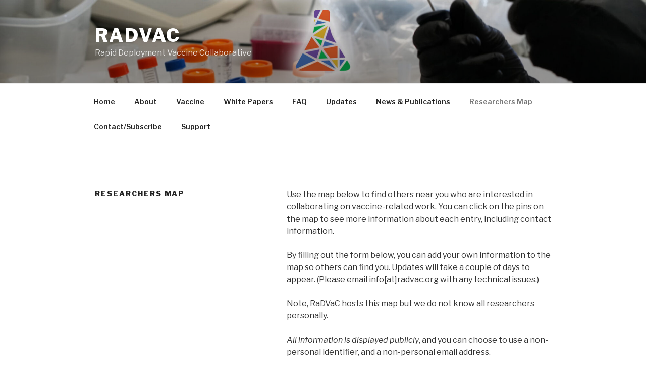

--- FILE ---
content_type: text/html; charset=utf-8
request_url: https://www.google.com/maps/d/embed?mid=1s5PSVi56YS2sGOSri5G8jEdDFeH0kHEs
body_size: 15294
content:
<!DOCTYPE html><html itemscope itemtype="http://schema.org/WebSite"><head><script nonce="1vHa_AU1JxD3-T0reSyaBg">window['ppConfig'] = {productName: '06194a8f37177242d55a18e38c5a91c6', deleteIsEnforced:  false , sealIsEnforced:  false , heartbeatRate:  0.5 , periodicReportingRateMillis:  60000.0 , disableAllReporting:  false };(function(){'use strict';function k(a){var b=0;return function(){return b<a.length?{done:!1,value:a[b++]}:{done:!0}}}function l(a){var b=typeof Symbol!="undefined"&&Symbol.iterator&&a[Symbol.iterator];if(b)return b.call(a);if(typeof a.length=="number")return{next:k(a)};throw Error(String(a)+" is not an iterable or ArrayLike");}var m=typeof Object.defineProperties=="function"?Object.defineProperty:function(a,b,c){if(a==Array.prototype||a==Object.prototype)return a;a[b]=c.value;return a};
function n(a){a=["object"==typeof globalThis&&globalThis,a,"object"==typeof window&&window,"object"==typeof self&&self,"object"==typeof global&&global];for(var b=0;b<a.length;++b){var c=a[b];if(c&&c.Math==Math)return c}throw Error("Cannot find global object");}var p=n(this);function q(a,b){if(b)a:{var c=p;a=a.split(".");for(var d=0;d<a.length-1;d++){var e=a[d];if(!(e in c))break a;c=c[e]}a=a[a.length-1];d=c[a];b=b(d);b!=d&&b!=null&&m(c,a,{configurable:!0,writable:!0,value:b})}}
q("Object.is",function(a){return a?a:function(b,c){return b===c?b!==0||1/b===1/c:b!==b&&c!==c}});q("Array.prototype.includes",function(a){return a?a:function(b,c){var d=this;d instanceof String&&(d=String(d));var e=d.length;c=c||0;for(c<0&&(c=Math.max(c+e,0));c<e;c++){var f=d[c];if(f===b||Object.is(f,b))return!0}return!1}});
q("String.prototype.includes",function(a){return a?a:function(b,c){if(this==null)throw new TypeError("The 'this' value for String.prototype.includes must not be null or undefined");if(b instanceof RegExp)throw new TypeError("First argument to String.prototype.includes must not be a regular expression");return this.indexOf(b,c||0)!==-1}});function r(a,b,c){a("https://csp.withgoogle.com/csp/proto/"+encodeURIComponent(b),JSON.stringify(c))}function t(){var a;if((a=window.ppConfig)==null?0:a.disableAllReporting)return function(){};var b,c,d,e;return(e=(b=window)==null?void 0:(c=b.navigator)==null?void 0:(d=c.sendBeacon)==null?void 0:d.bind(navigator))!=null?e:u}function u(a,b){var c=new XMLHttpRequest;c.open("POST",a);c.send(b)}
function v(){var a=(w=Object.prototype)==null?void 0:w.__lookupGetter__("__proto__"),b=x,c=y;return function(){var d=a.call(this),e,f,g,h;r(c,b,{type:"ACCESS_GET",origin:(f=window.location.origin)!=null?f:"unknown",report:{className:(g=d==null?void 0:(e=d.constructor)==null?void 0:e.name)!=null?g:"unknown",stackTrace:(h=Error().stack)!=null?h:"unknown"}});return d}}
function z(){var a=(A=Object.prototype)==null?void 0:A.__lookupSetter__("__proto__"),b=x,c=y;return function(d){d=a.call(this,d);var e,f,g,h;r(c,b,{type:"ACCESS_SET",origin:(f=window.location.origin)!=null?f:"unknown",report:{className:(g=d==null?void 0:(e=d.constructor)==null?void 0:e.name)!=null?g:"unknown",stackTrace:(h=Error().stack)!=null?h:"unknown"}});return d}}function B(a,b){C(a.productName,b);setInterval(function(){C(a.productName,b)},a.periodicReportingRateMillis)}
var D="constructor __defineGetter__ __defineSetter__ hasOwnProperty __lookupGetter__ __lookupSetter__ isPrototypeOf propertyIsEnumerable toString valueOf __proto__ toLocaleString x_ngfn_x".split(" "),E=D.concat,F=navigator.userAgent.match(/Firefox\/([0-9]+)\./),G=(!F||F.length<2?0:Number(F[1])<75)?["toSource"]:[],H;if(G instanceof Array)H=G;else{for(var I=l(G),J,K=[];!(J=I.next()).done;)K.push(J.value);H=K}var L=E.call(D,H),M=[];
function C(a,b){for(var c=[],d=l(Object.getOwnPropertyNames(Object.prototype)),e=d.next();!e.done;e=d.next())e=e.value,L.includes(e)||M.includes(e)||c.push(e);e=Object.prototype;d=[];for(var f=0;f<c.length;f++){var g=c[f];d[f]={name:g,descriptor:Object.getOwnPropertyDescriptor(Object.prototype,g),type:typeof e[g]}}if(d.length!==0){c=l(d);for(e=c.next();!e.done;e=c.next())M.push(e.value.name);var h;r(b,a,{type:"SEAL",origin:(h=window.location.origin)!=null?h:"unknown",report:{blockers:d}})}};var N=Math.random(),O=t(),P=window.ppConfig;P&&(P.disableAllReporting||P.deleteIsEnforced&&P.sealIsEnforced||N<P.heartbeatRate&&r(O,P.productName,{origin:window.location.origin,type:"HEARTBEAT"}));var y=t(),Q=window.ppConfig;if(Q)if(Q.deleteIsEnforced)delete Object.prototype.__proto__;else if(!Q.disableAllReporting){var x=Q.productName;try{var w,A;Object.defineProperty(Object.prototype,"__proto__",{enumerable:!1,get:v(),set:z()})}catch(a){}}
(function(){var a=t(),b=window.ppConfig;b&&(b.sealIsEnforced?Object.seal(Object.prototype):b.disableAllReporting||(document.readyState!=="loading"?B(b,a):document.addEventListener("DOMContentLoaded",function(){B(b,a)})))})();}).call(this);
</script><title itemprop="name">RaDVaC Researchers - Google My Maps</title><meta name="robots" content="noindex,nofollow"/><meta http-equiv="X-UA-Compatible" content="IE=edge,chrome=1"><meta name="viewport" content="initial-scale=1.0,minimum-scale=1.0,maximum-scale=1.0,user-scalable=0,width=device-width"/><meta name="description" itemprop="description" content="Drop a pin, and add contact information so that others in your area can get in touch to pool resources and work together."/><meta itemprop="url" content="https://www.google.com/maps/d/viewer?mid=1s5PSVi56YS2sGOSri5G8jEdDFeH0kHEs"/><meta itemprop="image" content="https://www.google.com/maps/d/thumbnail?mid=1s5PSVi56YS2sGOSri5G8jEdDFeH0kHEs"/><meta property="og:type" content="website"/><meta property="og:title" content="RaDVaC Researchers - Google My Maps"/><meta property="og:description" content="Drop a pin, and add contact information so that others in your area can get in touch to pool resources and work together."/><meta property="og:url" content="https://www.google.com/maps/d/viewer?mid=1s5PSVi56YS2sGOSri5G8jEdDFeH0kHEs"/><meta property="og:image" content="https://www.google.com/maps/d/thumbnail?mid=1s5PSVi56YS2sGOSri5G8jEdDFeH0kHEs"/><meta property="og:site_name" content="Google My Maps"/><meta name="twitter:card" content="summary_large_image"/><meta name="twitter:title" content="RaDVaC Researchers - Google My Maps"/><meta name="twitter:description" content="Drop a pin, and add contact information so that others in your area can get in touch to pool resources and work together."/><meta name="twitter:image:src" content="https://www.google.com/maps/d/thumbnail?mid=1s5PSVi56YS2sGOSri5G8jEdDFeH0kHEs"/><link rel="stylesheet" id="gmeviewer-styles" href="https://www.gstatic.com/mapspro/_/ss/k=mapspro.gmeviewer.ZPef100W6CI.L.W.O/am=AAAE/d=0/rs=ABjfnFU-qGe8BTkBR_LzMLwzNczeEtSkkw" nonce="RMyHJUNFSWo79Gu-tjLMHA"><link rel="stylesheet" href="https://fonts.googleapis.com/css?family=Roboto:300,400,500,700" nonce="RMyHJUNFSWo79Gu-tjLMHA"><link rel="shortcut icon" href="//www.gstatic.com/mapspro/images/favicon-001.ico"><link rel="canonical" href="https://www.google.com/mymaps/viewer?mid=1s5PSVi56YS2sGOSri5G8jEdDFeH0kHEs&amp;hl=en_US"></head><body jscontroller="O1VPAb" jsaction="click:cOuCgd;"><div class="c4YZDc HzV7m-b7CEbf SfQLQb-dIxMhd-bN97Pc-b3rLgd"><div class="jQhVs-haAclf"><div class="jQhVs-uMX1Ee-My5Dr-purZT-uDEFge"><div class="jQhVs-uMX1Ee-My5Dr-purZT-uDEFge-bN97Pc"><div class="jQhVs-uMX1Ee-My5Dr-purZT-uDEFge-Bz112c"></div><div class="jQhVs-uMX1Ee-My5Dr-purZT-uDEFge-fmcmS-haAclf"><div class="jQhVs-uMX1Ee-My5Dr-purZT-uDEFge-fmcmS">Open full screen to view more</div></div></div></div></div><div class="i4ewOd-haAclf"><div class="i4ewOd-UzWXSb" id="map-canvas"></div></div><div class="X3SwIb-haAclf NBDE7b-oxvKad"><div class="X3SwIb-i8xkGf"></div></div><div class="Te60Vd-ZMv3u dIxMhd-bN97Pc-b3rLgd"><div class="dIxMhd-bN97Pc-Tswv1b-Bz112c"></div><div class="dIxMhd-bN97Pc-b3rLgd-fmcmS">This map was created by a user. <a href="//support.google.com/mymaps/answer/3024454?hl=en&amp;amp;ref_topic=3188329" target="_blank">Learn how to create your own.</a></div><div class="dIxMhd-bN97Pc-b3rLgd-TvD9Pc" title="Close"></div></div><script nonce="1vHa_AU1JxD3-T0reSyaBg">
  function _DumpException(e) {
    if (window.console) {
      window.console.error(e.stack);
    }
  }
  var _pageData = "[[1,null,null,null,null,null,null,null,null,null,\"at\",\"\",\"\",1769102193815,\"\",\"en_US\",false,[],\"https://www.google.com/maps/d/viewer?mid\\u003d1s5PSVi56YS2sGOSri5G8jEdDFeH0kHEs\",\"https://www.google.com/maps/d/embed?mid\\u003d1s5PSVi56YS2sGOSri5G8jEdDFeH0kHEs\\u0026ehbc\\u003d2E312F\",\"https://www.google.com/maps/d/edit?mid\\u003d1s5PSVi56YS2sGOSri5G8jEdDFeH0kHEs\",\"https://www.google.com/maps/d/thumbnail?mid\\u003d1s5PSVi56YS2sGOSri5G8jEdDFeH0kHEs\",null,null,true,\"https://www.google.com/maps/d/print?mid\\u003d1s5PSVi56YS2sGOSri5G8jEdDFeH0kHEs\",\"https://www.google.com/maps/d/pdf?mid\\u003d1s5PSVi56YS2sGOSri5G8jEdDFeH0kHEs\",\"https://www.google.com/maps/d/viewer?mid\\u003d1s5PSVi56YS2sGOSri5G8jEdDFeH0kHEs\",null,false,\"/maps/d\",\"maps/sharing\",\"//www.google.com/intl/en_US/help/terms_maps.html\",true,\"https://docs.google.com/picker\",null,false,null,[[[\"//www.gstatic.com/mapspro/images/google-my-maps-logo-regular-001.png\",143,25],[\"//www.gstatic.com/mapspro/images/google-my-maps-logo-regular-2x-001.png\",286,50]],[[\"//www.gstatic.com/mapspro/images/google-my-maps-logo-small-001.png\",113,20],[\"//www.gstatic.com/mapspro/images/google-my-maps-logo-small-2x-001.png\",226,40]]],1,\"https://www.gstatic.com/mapspro/_/js/k\\u003dmapspro.gmeviewer.en_US.knJKv4m5-eY.O/am\\u003dAAAE/d\\u003d0/rs\\u003dABjfnFWJ7eYXBrZ1WlLyBY6MwF9-imcrgg/m\\u003dgmeviewer_base\",null,null,true,null,\"US\",null,null,null,null,null,null,true],[\"mf.map\",\"1s5PSVi56YS2sGOSri5G8jEdDFeH0kHEs\",\"RaDVaC Researchers\",null,[-123.36564440000001,60.16985569999999,174.7644881,-36.85088270000001],[-123.36564440000001,60.16985569999999,174.7644881,-36.85088270000001],[[null,\"mlcVsPMFSD8\",\"Researchers Map\",\"\",[[[\"https://mt.googleapis.com/vt/icon/name\\u003dicons/onion/SHARED-mymaps-pin-container-bg_4x.png,icons/onion/SHARED-mymaps-pin-container_4x.png,icons/onion/1899-blank-shape_pin_4x.png\\u0026highlight\\u003dff000000,0288D1\\u0026scale\\u003d2.0\"],null,2,null,null,null,[[[],null,1,1,[[null,[35.198283599999996,-111.651302]],\"0\",null,\"mlcVsPMFSD8\",[35.198283599999996,-111.651302],[0,-128],\"419DFCB082000001\"],[[\"KC\"]]],[[],null,1,1,[[null,[48.4284207,-123.36564440000001]],\"0\",null,\"mlcVsPMFSD8\",[48.4284207,-123.36564440000001],[0,-128],\"419DFCB082000002\"],[[\"Phoenix\"]]],[[],null,1,1,[[null,[46.7126089,7.9021292999999995]],\"0\",null,\"mlcVsPMFSD8\",[46.7126089,7.9021292999999995],[0,-128],\"419DFCB082000003\"],[[\"Dr. Peter Oeschger\"]]],[[],null,1,1,[[null,[38.5449065,-121.7405167]],\"0\",null,\"mlcVsPMFSD8\",[38.5449065,-121.7405167],[0,-128],\"419DFCB082000004\"],[[\"plodding\"]]],[[],null,1,1,[[null,[34.0522342,-118.24368489999999]],\"0\",null,\"mlcVsPMFSD8\",[34.0522342,-118.24368489999999],[0,-128],\"419DFCB082000005\"],[[\"Dgoodwin\"]]],[[],null,1,1,[[null,[37.4418834,-122.14301950000001]],\"0\",null,\"mlcVsPMFSD8\",[37.4418834,-122.14301950000001],[0,-128],\"419DFCB082000006\"],[[\"veryfriendly\"]]],[[],null,1,1,[[null,[34.1477849,-118.14451550000001]],\"0\",null,\"mlcVsPMFSD8\",[34.1477849,-118.14451550000001],[0,-128],\"419DFCB082000007\"],[[\"zephyrred\"]]],[[],null,1,1,[[null,[37.384106599999996,-122.23524429999999]],\"0\",null,\"mlcVsPMFSD8\",[37.384106599999996,-122.23524429999999],[0,-128],\"419DFCB082000008\"],[[\"Ramparte\"]]],[[],null,1,1,[[null,[37.7749295,-122.41941550000001]],\"0\",null,\"mlcVsPMFSD8\",[37.7749295,-122.41941550000001],[0,-128],\"419DFCB082000009\"],[[\"0071911\"]]],[[],null,1,1,[[null,[37.354107899999995,-121.9552356]],\"0\",null,\"mlcVsPMFSD8\",[37.354107899999995,-121.9552356],[0,-128],\"419DFCB08200000A\"],[[\"David Duval\"]]],[[],null,1,1,[[null,[19.4326077,-99.133208]],\"0\",null,\"mlcVsPMFSD8\",[19.4326077,-99.133208],[0,-128],\"419DFCB08200000B\"],[[\"Hector Haces\"]]],[[],null,1,1,[[null,[40.014985599999996,-105.27054559999999]],\"0\",null,\"mlcVsPMFSD8\",[40.014985599999996,-105.27054559999999],[0,-128],\"419DFCB08200000C\"],[[\"Luke\"]]],[[],null,1,1,[[null,[26.368306399999998,-80.1289321]],\"0\",null,\"mlcVsPMFSD8\",[26.368306399999998,-80.1289321],[0,-128],\"419DFCB08200000D\"],[[\"RaDVaCSouthFlorida\"]]],[[],null,1,1,[[null,[28.0197404,-82.7717684]],\"0\",null,\"mlcVsPMFSD8\",[28.0197404,-82.7717684],[0,-128],\"419DFCB08200000E\"],[[\"Kenneth Scott\"]]],[[],null,1,1,[[null,[-26.204102799999998,28.0473051]],\"0\",null,\"mlcVsPMFSD8\",[-26.204102799999998,28.0473051],[0,-128],\"419DFCB08200000F\"],[[\"Kili1\"]]],[[],null,1,1,[[null,[42.3732216,-72.5198537]],\"0\",null,\"mlcVsPMFSD8\",[42.3732216,-72.5198537],[0,-128],\"419DFCB082000010\"],[[\"eramoscas\"]]],[[],null,1,1,[[null,[42.3600825,-71.0588801]],\"0\",null,\"mlcVsPMFSD8\",[42.3600825,-71.0588801],[0,-128],\"419DFCB082000011\"],[[\"RaDVaC HQ\"]]],[[],null,1,1,[[null,[42.373615799999996,-71.10973349999999]],\"0\",null,\"mlcVsPMFSD8\",[42.373615799999996,-71.10973349999999],[0,-128],\"419DFCB082000012\"],[[\"Alex Hoekstra\"]]],[[],null,1,1,[[null,[42.3764852,-71.2356113]],\"0\",null,\"mlcVsPMFSD8\",[42.3764852,-71.2356113],[0,-128],\"419DFCB082000013\"],[[\"Preston\"]]],[[],null,1,1,[[null,[42.3709299,-71.1828321]],\"0\",null,\"mlcVsPMFSD8\",[42.3709299,-71.1828321],[0,-128],\"419DFCB082000014\"],[[\"AN\"]]],[[],null,1,1,[[null,[16.7049873,74.24325270000001]],\"0\",null,\"mlcVsPMFSD8\",[16.7049873,74.24325270000001],[0,-128],\"419DFCB082000015\"],[[\"DrPMS\"]]],[[],null,1,1,[[null,[35.9940329,-78.898619]],\"0\",null,\"mlcVsPMFSD8\",[35.9940329,-78.898619],[0,-128],\"419DFCB082000016\"],[[\"Edward RICHARDS\"]]],[[],null,1,1,[[null,[41.127598899999995,-72.3400829]],\"0\",null,\"mlcVsPMFSD8\",[41.127598899999995,-72.3400829],[0,-128],\"419DFCB082000017\"],[[\"Bowsprite\"]]],[[],null,1,1,[[null,[40.7127753,-74.0059728]],\"0\",null,\"mlcVsPMFSD8\",[40.7127753,-74.0059728],[0,-128],\"419DFCB082000018\"],[[\"Woo Garcia\"]]],[[],null,1,1,[[null,[44.0581728,-121.31530959999999]],\"0\",null,\"mlcVsPMFSD8\",[44.0581728,-121.31530959999999],[0,-128],\"419DFCB082000019\"],[[\"cire831\"]]],[[],null,1,1,[[null,[40.440624799999995,-79.9958864]],\"0\",null,\"mlcVsPMFSD8\",[40.440624799999995,-79.9958864],[0,-128],\"419DFCB08200001A\"],[[\"Dentin\"]]],[[],null,1,1,[[null,[45.501886899999995,-73.56739189999999]],\"0\",null,\"mlcVsPMFSD8\",[45.501886899999995,-73.56739189999999],[0,-128],\"419DFCB08200001B\"],[[\"rosbif\"]]],[[],null,1,1,[[null,[27.4779362,-99.549573]],\"0\",null,\"mlcVsPMFSD8\",[27.4779362,-99.549573],[0,-128],\"419DFCB08200001C\"],[[\"Angel Diaz\"]]],[[],null,1,1,[[null,[38.658172199999996,-77.2497049]],\"0\",null,\"mlcVsPMFSD8\",[38.658172199999996,-77.2497049],[0,-128],\"419DFCB08200001D\"],[[\"woodbridgelabguy\"]]],[[],null,1,1,[[null,[47.6062095,-122.3320708]],\"0\",null,\"mlcVsPMFSD8\",[47.6062095,-122.3320708],[0,-128],\"419DFCB08200001E\"],[[\"umbra\"]]],[[],null,1,1,[[null,[51.9244201,4.4777325999999995]],\"0\",null,\"mlcVsPMFSD8\",[51.9244201,4.4777325999999995],[0,-128],\"419DFCB08200001F\"],[[\"Derny\"]]],[[],null,1,1,[[null,[52.520006599999995,13.404954]],\"0\",null,\"mlcVsPMFSD8\",[52.520006599999995,13.404954],[0,-128],\"419DFCB082000020\"],[[\"UHbpUNNhu\"]]],[[],null,1,1,[[null,[51.5116571,-0.12404359999999999]],\"0\",null,\"mlcVsPMFSD8\",[51.5116571,-0.12404359999999999],[0,-128],\"419DFCB082000021\"],[[\"Paul003\"]]],[[],null,1,1,[[null,[52.2215372,6.8936619]],\"0\",null,\"mlcVsPMFSD8\",[52.2215372,6.8936619],[0,-128],\"419DFCB082000022\"],[[\"Daniel\"]]],[[],null,1,1,[[null,[51.48420170000001,-0.3719867]],\"0\",null,\"mlcVsPMFSD8\",[51.48420170000001,-0.3719867],[0,-128],\"419DFCB082000023\"],[[\"Chris Eaglen\"]]],[[],null,1,1,[[null,[50.4501,30.5234]],\"0\",null,\"mlcVsPMFSD8\",[50.4501,30.5234],[0,-128],\"419DFCB082000024\"],[[\"Denis\"]]],[[],null,1,1,[[null,[51.3396955,12.3730747]],\"0\",null,\"mlcVsPMFSD8\",[51.3396955,12.3730747],[0,-128],\"419DFCB082000025\"],[[\"Bernhard\"]]],[[],null,1,1,[[null,[26.8564799,100.2270999]],\"0\",null,\"mlcVsPMFSD8\",[26.8564799,100.2270999],[0,-128],\"419DFCB082000026\"],[[\"Bruce\"]]],[[],null,1,1,[[null,[-22.9068467,-43.1728965]],\"0\",null,\"mlcVsPMFSD8\",[-22.9068467,-43.1728965],[0,-128],\"419DFCB082000027\"],[[\"Saulo dos Santos Conde\"]]],[[],null,1,1,[[null,[-24.782126899999998,-65.4231976]],\"0\",null,\"mlcVsPMFSD8\",[-24.782126899999998,-65.4231976],[0,-128],\"419DFCB082000028\"],[[\"Carozo\"]]],[[],null,1,1,[[null,[48.1900738,8.3486964]],\"0\",null,\"mlcVsPMFSD8\",[48.1900738,8.3486964],[0,-128],\"419DFCB082000029\"],[[\"Matthias Siegert\"]]],[[],null,1,1,[[null,[43.653226,-79.3831843]],\"0\",null,\"mlcVsPMFSD8\",[43.653226,-79.3831843],[0,-128],\"419DFCB08200002A\"],[[\"Mostofi\"]]],[[],null,1,1,[[null,[52.090737399999995,5.1214201]],\"0\",null,\"mlcVsPMFSD8\",[52.090737399999995,5.1214201],[0,-128],\"419DFCB08200002B\"],[[\"bvdlingen\"]]],[[],null,1,1,[[null,[49.0068901,8.4036527]],\"0\",null,\"mlcVsPMFSD8\",[49.0068901,8.4036527],[0,-128],\"419DFCB08200002C\"],[[\"Udo Dingeldein\"]]],[[],null,1,1,[[null,[49.2147869,15.879551600000001]],\"0\",null,\"mlcVsPMFSD8\",[49.2147869,15.879551600000001],[0,-128],\"419DFCB08200002D\"],[[\"hajma\"]]],[[],null,1,1,[[null,[35.1495343,-90.0489801]],\"0\",null,\"mlcVsPMFSD8\",[35.1495343,-90.0489801],[0,-128],\"419DFCB08200002E\"],[[\"atropine\"]]],[[],null,1,1,[[null,[21.7644725,72.15193040000001]],\"0\",null,\"mlcVsPMFSD8\",[21.7644725,72.15193040000001],[0,-128],\"419DFCB08200002F\"],[[\"siddharthlatest\"]]],[[],null,1,1,[[null,[4.710988599999999,-74.072092]],\"0\",null,\"mlcVsPMFSD8\",[4.710988599999999,-74.072092],[0,-128],\"419DFCB082000030\"],[[\"RadVac Bogota\"]]],[[],null,1,1,[[null,[47.0637909,7.410576300000001]],\"0\",null,\"mlcVsPMFSD8\",[47.0637909,7.410576300000001],[0,-128],\"419DFCB082000031\"],[[\"Baenz\"]]],[[],null,1,1,[[null,[45.4215296,-75.69719309999999]],\"0\",null,\"mlcVsPMFSD8\",[45.4215296,-75.69719309999999],[0,-128],\"419DFCB082000032\"],[[\"JWinOttawa\"]]],[[],null,1,1,[[null,[25.4303884,68.28086259999999]],\"0\",null,\"mlcVsPMFSD8\",[25.4303884,68.28086259999999],[0,-128],\"419DFCB082000033\"],[[\"Najma Memon\"]]],[[],null,1,1,[[null,[40.760779299999996,-111.89104739999999]],\"0\",null,\"mlcVsPMFSD8\",[40.760779299999996,-111.89104739999999],[0,-128],\"419DFCB082000034\"],[[\"cnmdjd\"]]],[[],null,1,1,[[null,[40.8923212,-74.47737750000002]],\"0\",null,\"mlcVsPMFSD8\",[40.8923212,-74.47737750000002],[0,-128],\"419DFCB082000035\"],[[\"jatesan\"]]],[[],null,1,1,[[null,[52.2726695,5.248079499999999]],\"0\",null,\"mlcVsPMFSD8\",[52.2726695,5.248079499999999],[0,-128],\"419DFCB082000036\"],[[\"scognamd\"]]],[[],null,1,1,[[null,[45.4215296,-75.69719309999999]],\"0\",null,\"mlcVsPMFSD8\",[45.4215296,-75.69719309999999],[0,-128],\"419DFCB082000037\"],[[\"Alexi\"]]],[[],null,1,1,[[null,[49.2827291,-123.1207375]],\"0\",null,\"mlcVsPMFSD8\",[49.2827291,-123.1207375],[0,-128],\"419DFCB082000038\"],[[\"nomad236\"]]],[[],null,1,1,[[null,[41.9027835,12.4963655]],\"0\",null,\"mlcVsPMFSD8\",[41.9027835,12.4963655],[0,-128],\"419DFCB082000039\"],[[\"Ferdinand Icatlo\"]]],[[],null,1,1,[[null,[51.732161,-3.135369]],\"0\",null,\"mlcVsPMFSD8\",[51.732161,-3.135369],[0,-128],\"419DFCB08200003A\"],[[\"Gschiro\"]]],[[],null,1,1,[[null,[9.1990827,123.2363246]],\"0\",null,\"mlcVsPMFSD8\",[9.1990827,123.2363246],[0,-128],\"419DFCB08200003B\"],[[\"Christopher Am\"]]],[[],null,1,1,[[null,[23.0218499,113.12191999999999]],\"0\",null,\"mlcVsPMFSD8\",[23.0218499,113.12191999999999],[0,-128],\"419DFCB08200003D\"],[[\"Huhu\"]]],[[],null,1,1,[[null,[42.4906231,-71.2760089]],\"0\",null,\"mlcVsPMFSD8\",[42.4906231,-71.2760089],[0,-128],\"419DFCB08200003E\"],[[\"Roger G.\"]]],[[],null,1,1,[[null,[32.5437448,-86.2119127]],\"0\",null,\"mlcVsPMFSD8\",[32.5437448,-86.2119127],[0,-128],\"419DFCB08200003F\"],[[\"Steven Hayden\"]]],[[],null,1,1,[[null,[20.659698799999997,-103.34960919999999]],\"0\",null,\"mlcVsPMFSD8\",[20.659698799999997,-103.34960919999999],[0,-128],\"419DFCB082000040\"],[[\"Brian Robelsky\"]]],[[],null,1,1,[[null,[52.2296756,21.012228699999998]],\"0\",null,\"mlcVsPMFSD8\",[52.2296756,21.012228699999998],[0,-128],\"419DFCB082000041\"],[[\"Adrian W. Pasieka Ikane\"]]],[[],null,1,1,[[null,[48.2156151,16.0881419]],\"0\",null,\"mlcVsPMFSD8\",[48.2156151,16.0881419],[0,-128],\"419DFCB082000042\"],[[\"tullnerbacher\"]]],[[],null,1,1,[[null,[33.6844202,73.04788479999999]],\"0\",null,\"mlcVsPMFSD8\",[33.6844202,73.04788479999999],[0,-128],\"419DFCB082000043\"],[[\"Aftab Ahmad\"]]],[[],null,1,1,[[null,[37.5485396,-121.98858299999999]],\"0\",null,\"mlcVsPMFSD8\",[37.5485396,-121.98858299999999],[0,-128],\"419DFCB082000044\"],[[\"ethan\"]]],[[],null,1,1,[[null,[3.0219980000000004,101.70554109999999]],\"0\",null,\"mlcVsPMFSD8\",[3.0219980000000004,101.70554109999999],[0,-128],\"419DFCB082000045\"],[[\"Balqis\"]]],[[],null,1,1,[[null,[50.927054,11.5892372]],\"0\",null,\"mlcVsPMFSD8\",[50.927054,11.5892372],[0,-128],\"419DFCB082000046\"],[[\"Daniel Mietchen\"]]],[[],null,1,1,[[null,[6.2476376,-75.56581530000001]],\"0\",null,\"mlcVsPMFSD8\",[6.2476376,-75.56581530000001],[0,-128],\"419DFCB082000047\"],[[\"MDE\"]]],[[],null,1,1,[[null,[51.5072178,-0.12758619999999998]],\"0\",null,\"mlcVsPMFSD8\",[51.5072178,-0.12758619999999998],[0,-128],\"419DFCB082000048\"],[[\"Osyth\"]]],[[],null,1,1,[[null,[42.4473497,-71.2271531]],\"0\",null,\"mlcVsPMFSD8\",[42.4473497,-71.2271531],[0,-128],\"419DFCB082000049\"],[[\"Vikas\"]]],[[],null,1,1,[[null,[37.7749295,-122.41941550000001]],\"0\",null,\"mlcVsPMFSD8\",[37.7749295,-122.41941550000001],[0,-128],\"419DFCB08200004A\"],[[\"rstortroen\"]]],[[],null,1,1,[[null,[39.4327866,-82.0966442]],\"0\",null,\"mlcVsPMFSD8\",[39.4327866,-82.0966442],[0,-128],\"419DFCB08200004B\"],[[\"Badger Johnson\"]]],[[],null,1,1,[[null,[42.392830499999995,-72.7300929]],\"0\",null,\"mlcVsPMFSD8\",[42.392830499999995,-72.7300929],[0,-128],\"419DFCB08200004C\"],[[\"Mollcaplanov\"]]],[[],null,1,1,[[null,[38.3889697,-2.5811074]],\"0\",null,\"mlcVsPMFSD8\",[38.3889697,-2.5811074],[0,-128],\"419DFCB08200004D\"],[[\"Ramón Aguilar\"]]],[[],null,1,1,[[null,[-36.85088270000001,174.7644881]],\"0\",null,\"mlcVsPMFSD8\",[-36.85088270000001,174.7644881],[0,-128],\"419DFCB08200004E\"],[[\"NZVac\"]]],[[],null,1,1,[[null,[36.3274502,-119.6456844]],\"0\",null,\"mlcVsPMFSD8\",[36.3274502,-119.6456844],[0,-128],\"419DFCB08200004F\"],[[\"Rusty\"]]],[[],null,1,1,[[null,[44.977753,-93.2650108]],\"0\",null,\"mlcVsPMFSD8\",[44.977753,-93.2650108],[0,-128],\"419DFCB082000050\"],[[\"Maxwell\"]]],[[],null,1,1,[[null,[33.8316745,-118.281693]],\"0\",null,\"mlcVsPMFSD8\",[33.8316745,-118.281693],[0,-128],\"419DFCB082000051\"],[[\"John Wenger\"]]],[[],null,1,1,[[null,[60.16985569999999,24.9383791]],\"0\",null,\"mlcVsPMFSD8\",[60.16985569999999,24.9383791],[0,-128],\"419DFCB082000052\"],[[\"Jarkko\"]]],[[],null,1,1,[[null,[39.2903848,-76.6121893]],\"0\",null,\"mlcVsPMFSD8\",[39.2903848,-76.6121893],[0,-128],\"419DFCB082000053\"],[[\"DietCoke\"]]],[[],null,1,1,[[null,[34.2658138,108.9540936]],\"0\",null,\"mlcVsPMFSD8\",[34.2658138,108.9540936],[0,-128],\"419DFCB082000054\"],[[\"fireice123\"]]]]]],null,null,true,null,null,null,null,[[\"mlcVsPMFSD8\",1,null,null,null,\"https://www.google.com/maps/d/kml?mid\\u003d1s5PSVi56YS2sGOSri5G8jEdDFeH0kHEs\\u0026resourcekey\\u0026lid\\u003dmlcVsPMFSD8\",null,null,null,null,null,2,null,[[[\"419DFCB082000001\",[[[35.198283599999996,-111.651302]]],null,null,0,[[\"Identifier\",[\"KC\"],1],null,null,[[\"Contact email\",[\"kc@lawrencebiologics.com\"],1],[\"City\",[\"Flagstaff\"],1],[\"State or Province\",[\"AZ\"],1],[\"Country\",[\"USA\"],1],[\"Science degree / education?\",[\"Yes\"],1],[\"Basic lab skills?\",[\"Yes\"],1],[\"Lab space?\",[\"Yes\"],1]]],null,0],[\"419DFCB082000002\",[[[48.4284207,-123.36564440000001]]],null,null,0,[[\"Identifier\",[\"Phoenix\"],1],null,null,[[\"Contact email\",[\"phoenixalight@protonmail.com\"],1],[\"City\",[\"Victoria\"],1],[\"State or Province\",[\"BC\"],1],[\"Country\",[\"Canada\"],1],[\"Science degree / education?\",[\"No\"],1],[\"Basic lab skills?\",[\"Yes\"],1],[\"Lab space?\",[\"Yes\"],1],[\"Other info\",[\"I have 8 years experience in mushroom genomics, DNA barcoding and qPCR, and all the equipment to go along with that.\"],1]]],null,1],[\"419DFCB082000003\",[[[46.7126089,7.9021292999999995]]],null,null,0,[[\"Identifier\",[\"Dr. Peter Oeschger\"],1],null,null,[[\"Contact email\",[\"peter.oeschger@privatklinik-meiringen.ch\"],1],[\"City\",[\"CH-3852 Ringgenberg\"],1],[\"State or Province\",[\"Bern\"],1],[\"Country\",[\"Schweiz\"],1],[\"Science degree / education?\",[\"Yes\"],1],[\"Basic lab skills?\",[\"Yes\"],1],[\"Lab space?\",[\"No\"],1]]],null,2],[\"419DFCB082000004\",[[[38.5449065,-121.7405167]]],null,null,0,[[\"Identifier\",[\"plodding\"],1],null,null,[[\"Contact email\",[\"johnfhess@comcast.net\"],1],[\"City\",[\"Davis\"],1],[\"State or Province\",[\"CA\"],1],[\"Country\",[\"USA\"],1],[\"Science degree / education?\",[\"Yes\"],1],[\"Basic lab skills?\",[\"Yes\"],1],[\"Lab space?\",[\"No\"],1],[\"Other info\",[\"retired research scientist\"],1]]],null,3],[\"419DFCB082000005\",[[[34.0522342,-118.24368489999999]]],null,null,0,[[\"Identifier\",[\"Dgoodwin\"],1],null,null,[[\"Contact email\",[\"dgoodwin@scrippscollege.edu\"],1],[\"City\",[\"Los Angeles\"],1],[\"State or Province\",[\"CA\"],1],[\"Country\",[\"USA\"],1],[\"Science degree / education?\",[\"No\"],1],[\"Basic lab skills?\",[\"Yes\"],1],[\"Lab space?\",[\"Yes\"],1],[\"Other info\",[\"I am a strong advocate for open source and encourage my students to critical engagement. I am interested for personal reasons but I would also like to write about the experience.\"],1]]],null,4],[\"419DFCB082000006\",[[[37.4418834,-122.14301950000001]]],null,null,0,[[\"Identifier\",[\"veryfriendly\"],1],null,null,[[\"Contact email\",[\"spoonstee@gmail.com\"],1],[\"City\",[\"Palo Alto\"],1],[\"State or Province\",[\"CA\"],1],[\"Country\",[\"United States\"],1],[\"Science degree / education?\",[\"Yes\"],1],[\"Basic lab skills?\",[\"No\"],1],[\"Lab space?\",[\"No\"],1],[\"Other info\",[\"I don\u0027t have lab skills or materials but will be happy to fund this\"],1]]],null,5],[\"419DFCB082000007\",[[[34.1477849,-118.14451550000001]]],null,null,0,[[\"Identifier\",[\"zephyrred\"],1],null,null,[[\"Contact email\",[\"dawangy@yahoo.com\"],1],[\"City\",[\"Pasadena\"],1],[\"State or Province\",[\"CA\"],1],[\"Country\",[\"United States\"],1],[\"Science degree / education?\",[\"Yes\"],1],[\"Basic lab skills?\",[\"No\"],1],[\"Lab space?\",[\"No\"],1]]],null,6],[\"419DFCB082000008\",[[[37.384106599999996,-122.23524429999999]]],null,null,0,[[\"Identifier\",[\"Ramparte\"],1],null,null,[[\"Contact email\",[\"ramparte@gmail.com\"],1],[\"City\",[\"Portola Valley\"],1],[\"State or Province\",[\"CA\"],1],[\"Country\",[\"USA\"],1],[\"Science degree / education?\",[\"Yes\"],1],[\"Basic lab skills?\",[\"No\"],1],[\"Lab space?\",[\"No\"],1]]],null,7],[\"419DFCB082000009\",[[[37.7749295,-122.41941550000001]]],null,null,0,[[\"Identifier\",[\"0071911\"],1],null,null,[[\"Contact email\",[\"0071911@protonmail.com\"],1],[\"City\",[\"San Francisco\"],1],[\"State or Province\",[\"CA\"],1],[\"Country\",[\"USA\"],1],[\"Science degree / education?\",[\"No\"],1],[\"Basic lab skills?\",[\"No\"],1],[\"Lab space?\",[\"No\"],1]]],null,8],[\"419DFCB08200000A\",[[[37.354107899999995,-121.9552356]]],null,null,0,[[\"Identifier\",[\"David Duval\"],1],null,null,[[\"Contact email\",[\"davidgduval@gmail.com\"],1],[\"City\",[\"Santa Clara\"],1],[\"State or Province\",[\"California\"],1],[\"Country\",[\"US\"],1],[\"Science degree / education?\",[\"No\"],1],[\"Basic lab skills?\",[\"No\"],1],[\"Lab space?\",[\"No\"],1]]],null,9],[\"419DFCB08200000B\",[[[19.4326077,-99.133208]]],null,null,0,[[\"Identifier\",[\"Hector Haces\"],1],null,null,[[\"Contact email\",[\"hectorhaces@gmail.com\"],1],[\"City\",[\"Mexico\"],1],[\"State or Province\",[\"Ciudad de Mexico\"],1],[\"Country\",[\"Mexico\"],1],[\"Science degree / education?\",[\"No\"],1],[\"Basic lab skills?\",[\"No\"],1],[\"Lab space?\",[\"No\"],1]]],null,10],[\"419DFCB08200000C\",[[[40.014985599999996,-105.27054559999999]]],null,null,0,[[\"Identifier\",[\"Luke\"],1],null,null,[[\"Contact email\",[\"lucas.hayas@gmail.com\"],1],[\"City\",[\"Boulder\"],1],[\"State or Province\",[\"Colorado\"],1],[\"Country\",[\"United States\"],1],[\"Science degree / education?\",[\"Yes\"],1],[\"Basic lab skills?\",[\"Yes\"],1],[\"Lab space?\",[\"No\"],1]]],null,11],[\"419DFCB08200000D\",[[[26.368306399999998,-80.1289321]]],null,null,0,[[\"Identifier\",[\"RaDVaCSouthFlorida\"],1],null,null,[[\"Contact email\",[\"radvac@infinitefaculty.org\"],1],[\"City\",[\"Boca Raton\"],1],[\"State or Province\",[\"FL\"],1],[\"Country\",[\"USA\"],1],[\"Science degree / education?\",[\"No\"],1],[\"Basic lab skills?\",[\"Yes\"],1],[\"Lab space?\",[\"Yes\"],1],[\"Other info\",[\"I am able to travel with all of the lab equipment needed to make the vaccine (aside from an electrical outlet and running water).\"],1]]],null,12],[\"419DFCB08200000E\",[[[28.0197404,-82.7717684]]],null,null,0,[[\"Identifier\",[\"Kenneth Scott\"],1],null,null,[[\"Contact email\",[\"ken1942@gmail.com\"],1],[\"City\",[\"Dunedin\"],1],[\"State or Province\",[\"FL\"],1],[\"Country\",[\"USA\"],1],[\"Science degree / education?\",[\"Yes\"],1],[\"Basic lab skills?\",[\"No\"],1],[\"Lab space?\",[\"Yes\"],1],[\"Other info\",[\"I have had an intitial dose and three boosters\"],1]]],null,13],[\"419DFCB08200000F\",[[[-26.204102799999998,28.0473051]]],null,null,0,[[\"Identifier\",[\"Kili1\"],1],null,null,[[\"Contact email\",[\"medicoresa@gmail.com\"],1],[\"City\",[\"Johannesburg\"],1],[\"State or Province\",[\"Gauteng\"],1],[\"Country\",[\"South Africa\"],1],[\"Science degree / education?\",[\"Yes\"],1],[\"Basic lab skills?\",[\"Yes\"],1],[\"Lab space?\",[\"No\"],1],[\"Other info\",[\"A small project to open source vaccine for everyone\"],1]]],null,14],[\"419DFCB082000010\",[[[42.3732216,-72.5198537]]],null,null,0,[[\"Identifier\",[\"eramoscas\"],1],null,null,[[\"Contact email\",[\"eddyrc@gmail.com\"],1],[\"City\",[\"Amherst\"],1],[\"State or Province\",[\"MA\"],1],[\"Country\",[\"United States\"],1],[\"Science degree / education?\",[\"Yes\"],1],[\"Basic lab skills?\",[\"Yes\"],1],[\"Lab space?\",[\"No\"],1]]],null,15],[\"419DFCB082000011\",[[[42.3600825,-71.0588801]]],null,null,0,[[\"Identifier\",[\"RaDVaC HQ\"],1],null,null,[[\"Contact email\",[\"info@radvac.org\"],1],[\"City\",[\"Boston\"],1],[\"State or Province\",[\"MA\"],1],[\"Country\",[\"USA\"],1],[\"Science degree / education?\",[\"Yes\"],1],[\"Basic lab skills?\",[\"Yes\"],1],[\"Lab space?\",[\"No\"],1]]],null,16],[\"419DFCB082000012\",[[[42.373615799999996,-71.10973349999999]]],null,null,0,[[\"Identifier\",[\"Alex Hoekstra\"],1],null,null,[[\"Contact email\",[\"alexh@radvac.org\"],1],[\"City\",[\"Cambridge\"],1],[\"State or Province\",[\"MA\"],1],[\"Country\",[\"United States\"],1],[\"Science degree / education?\",[\"Yes\"],1],[\"Basic lab skills?\",[\"Yes\"],1],[\"Lab space?\",[\"Yes\"],1],[\"Other info\",[\"RaDVaC co-founder\"],1]]],null,17],[\"419DFCB082000013\",[[[42.3764852,-71.2356113]]],null,null,0,[[\"Identifier\",[\"Preston\"],1],null,null,[[\"Contact email\",[\"pwestep@radvac.org\"],1],[\"City\",[\"Waltham\"],1],[\"State or Province\",[\"MA\"],1],[\"Country\",[\"USA\"],1],[\"Science degree / education?\",[\"Yes\"],1],[\"Basic lab skills?\",[\"Yes\"],1],[\"Lab space?\",[\"Yes\"],1],[\"Other info\",[\"RaDVaC Chief Scientist\"],1]]],null,18],[\"419DFCB082000014\",[[[42.3709299,-71.1828321]]],null,null,0,[[\"Identifier\",[\"AN\"],1],null,null,[[\"Contact email\",[\"anikiforov317@juno.com\"],1],[\"City\",[\"Watertown\"],1],[\"State or Province\",[\"MA\"],1],[\"Country\",[\"United States\"],1],[\"Science degree / education?\",[\"Yes\"],1],[\"Basic lab skills?\",[\"Yes\"],1],[\"Lab space?\",[\"No\"],1],[\"Other info\",[\"This has spiked my interest...\"],1]]],null,19],[\"419DFCB082000015\",[[[16.7049873,74.24325270000001]]],null,null,0,[[\"Identifier\",[\"DrPMS\"],1],null,null,[[\"Contact email\",[\"pritam.sakhare@gmail.com\"],1],[\"City\",[\"Kolhapur\"],1],[\"State or Province\",[\"Maharashtra\"],1],[\"Country\",[\"India\"],1],[\"Science degree / education?\",[\"Yes\"],1],[\"Basic lab skills?\",[\"Yes\"],1],[\"Lab space?\",[\"Yes\"],1],[\"Other info\",[\"I could of help for pharmacovigilance/ADR reporting of the vaccine.\"],1]]],null,20],[\"419DFCB082000016\",[[[35.9940329,-78.898619]]],null,null,0,[[\"Identifier\",[\"Edward RICHARDS\"],1],null,null,[[\"Contact email\",[\"Edward.Hqes@gmail.com\"],1],[\"City\",[\"Durham\"],1],[\"State or Province\",[\"NC\"],1],[\"Country\",[\"United States\"],1],[\"Science degree / education?\",[\"Yes\"],1],[\"Basic lab skills?\",[\"Yes\"],1],[\"Lab space?\",[\"Yes\"],1],[\"Other info\",[\"rapid deployment is going to be key for a rapidly mutating virus like this\"],1]]],null,21],[\"419DFCB082000017\",[[[41.127598899999995,-72.3400829]]],null,null,0,[[\"Identifier\",[\"Bowsprite\"],1],null,null,[[\"Contact email\",[\"christina@bowsprite.com\"],1],[\"City\",[\"East Marion\"],1],[\"State or Province\",[\"NY\"],1],[\"Country\",[\"United States\"],1],[\"Science degree / education?\",[\"No\"],1],[\"Basic lab skills?\",[\"Yes\"],1],[\"Lab space?\",[\"No\"],1]]],null,22],[\"419DFCB082000018\",[[[40.7127753,-74.0059728]]],null,null,0,[[\"Identifier\",[\"Woo Garcia\"],1],null,null,[[\"Contact email\",[\"eileenrockefeller@gmail.com\"],1],[\"City\",[\"New York\"],1],[\"State or Province\",[\"NY\"],1],[\"Country\",[\"USA\"],1],[\"Science degree / education?\",[\"Yes\"],1],[\"Basic lab skills?\",[\"Yes\"],1],[\"Lab space?\",[\"No\"],1]]],null,23],[\"419DFCB082000019\",[[[44.0581728,-121.31530959999999]]],null,null,0,[[\"Identifier\",[\"cire831\"],1],null,null,[[\"Contact email\",[\"cire831@gmail.com\"],1],[\"City\",[\"Bend\"],1],[\"State or Province\",[\"OR\"],1],[\"Country\",[\"USA\"],1],[\"Science degree / education?\",[\"Yes\"],1],[\"Basic lab skills?\",[\"No\"],1],[\"Lab space?\",[\"No\"],1],[\"Other info\",[\"engineer\"],1]]],null,24],[\"419DFCB08200001A\",[[[40.440624799999995,-79.9958864]]],null,null,0,[[\"Identifier\",[\"Dentin\"],1],null,null,[[\"Contact email\",[\"soda@xirr.com\"],1],[\"City\",[\"Pittsburgh\"],1],[\"State or Province\",[\"PA\"],1],[\"Country\",[\"USA\"],1],[\"Science degree / education?\",[\"Yes\"],1],[\"Basic lab skills?\",[\"No\"],1],[\"Lab space?\",[\"No\"],1]]],null,25],[\"419DFCB08200001B\",[[[45.501886899999995,-73.56739189999999]]],null,null,0,[[\"Identifier\",[\"rosbif\"],1],null,null,[[\"Contact email\",[\"garethfr@gmail.com\"],1],[\"City\",[\"Montreal\"],1],[\"State or Province\",[\"Quebec\"],1],[\"Country\",[\"Canada\"],1],[\"Science degree / education?\",[\"Yes\"],1],[\"Basic lab skills?\",[\"No\"],1],[\"Lab space?\",[\"No\"],1]]],null,26],[\"419DFCB08200001C\",[[[27.4779362,-99.549573]]],null,null,0,[[\"Identifier\",[\"Angel Diaz\"],1],null,null,[[\"Contact email\",[\"mexico_stal@hotmail.com\"],1],[\"City\",[\"Laredo\"],1],[\"State or Province\",[\"Tamaulipas\"],1],[\"Country\",[\"México\"],1],[\"Science degree / education?\",[\"Yes\"],1],[\"Basic lab skills?\",[\"Yes\"],1],[\"Lab space?\",[\"Yes\"],1]]],null,27],[\"419DFCB08200001D\",[[[38.658172199999996,-77.2497049]]],null,null,0,[[\"Identifier\",[\"woodbridgelabguy\"],1],null,null,[[\"Contact email\",[\"phillip.nichols@gmail.com\"],1],[\"City\",[\"Woodbridge\"],1],[\"State or Province\",[\"VA\"],1],[\"Country\",[\"United States\"],1],[\"Science degree / education?\",[\"Yes\"],1],[\"Basic lab skills?\",[\"Yes\"],1],[\"Lab space?\",[\"Yes\"],1],[\"Other info\",[\"I have lab equipment and have done some transformations with the ODIN.  Would like to find some other local scientists to work with on various projects.\"],1]]],null,28],[\"419DFCB08200001E\",[[[47.6062095,-122.3320708]]],null,null,0,[[\"Identifier\",[\"umbra\"],1],null,null,[[\"Contact email\",[\"ssslyr@riseup.net\"],1],[\"City\",[\"Seattle\"],1],[\"State or Province\",[\"WA\"],1],[\"Country\",[\"USA\"],1],[\"Science degree / education?\",[\"Yes\"],1],[\"Basic lab skills?\",[\"No\"],1],[\"Lab space?\",[\"No\"],1],[\"Other info\",[\"Long time biohacker and DIYer.\"],1]]],null,29],[\"419DFCB08200001F\",[[[51.9244201,4.4777325999999995]]],null,null,0,[[\"Identifier\",[\"Derny\"],1],null,null,[[\"Contact email\",[\"eowyn.bridget@gmail.com\"],1],[\"City\",[\"Rotterdam\"],1],[\"State or Province\",[\"Zuid-Holland\"],1],[\"Country\",[\"Netherlands\"],1],[\"Science degree / education?\",[\"Yes\"],1],[\"Basic lab skills?\",[\"No\"],1],[\"Lab space?\",[\"No\"],1],[\"Other info\",[\"Marked no lab skills....I did lab stuff in college but barely remember\"],1]]],null,30],[\"419DFCB082000020\",[[[52.520006599999995,13.404954]]],null,null,0,[[\"Identifier\",[\"UHbpUNNhu\"],1],null,null,[[\"Contact email\",[\"somebody@alienexplosive.com\"],1],[\"City\",[\"Berlin\"],1],[\"Country\",[\"Germany\"],1],[\"Science degree / education?\",[\"No\"],1],[\"Basic lab skills?\",[\"Yes\"],1],[\"Lab space?\",[\"Yes\"],1],[\"Other info\",[\"I\u0027m a guest researcher at a well-known research institute.\"],1]]],null,31],[\"419DFCB082000021\",[[[51.5116571,-0.12404359999999999]]],null,null,0,[[\"Identifier\",[\"Paul003\"],1],null,null,[[\"Contact email\",[\"Paul@vaccinase.co.uk\"],1],[\"City\",[\"Covent Garden\"],1],[\"Country\",[\"United Kingdom\"],1],[\"Science degree / education?\",[\"Yes\"],1],[\"Basic lab skills?\",[\"Yes\"],1],[\"Lab space?\",[\"Yes\"],1]]],null,32],[\"419DFCB082000022\",[[[52.2215372,6.8936619]]],null,null,0,[[\"Identifier\",[\"Daniel\"],1],null,null,[[\"Contact email\",[\"daniel251198@gmail.com\"],1],[\"City\",[\"Enschede\"],1],[\"Country\",[\"Netherlands\"],1],[\"Science degree / education?\",[\"No\"],1],[\"Basic lab skills?\",[\"Yes\"],1],[\"Lab space?\",[\"Yes\"],1],[\"Other info\",[\"I\u0027m a life science student who wants to try this out. I\u0027m into DIY biology and looking to connect with likeminded people in the area. I have ordered 1-4mg of the Gen 9 peptides(no optional ones) which will arrive in the beginning of february. This is more than enough for me so contact me if you\u0027d like to acquire a part of these peptides from me.\"],1]]],null,33],[\"419DFCB082000023\",[[[51.48420170000001,-0.3719867]]],null,null,0,[[\"Identifier\",[\"Chris Eaglen\"],1],null,null,[[\"Contact email\",[\"chris.eaglen@btinternet.com\"],1],[\"City\",[\"Heston\"],1],[\"Country\",[\"United Kingdom\"],1],[\"Science degree / education?\",[\"Yes\"],1],[\"Basic lab skills?\",[\"Yes\"],1],[\"Lab space?\",[\"Yes\"],1]]],null,34],[\"419DFCB082000024\",[[[50.4501,30.5234]]],null,null,0,[[\"Identifier\",[\"Denis\"],1],null,null,[[\"Contact email\",[\"denis.radvac.anon@gmail.com\"],1],[\"City\",[\"Kyiv\"],1],[\"Country\",[\"Ukraine\"],1],[\"Science degree / education?\",[\"Yes\"],1],[\"Basic lab skills?\",[\"No\"],1],[\"Lab space?\",[\"Yes\"],1],[\"Other info\",[\"We are waiting for the peptides delivery and are currently figuring out the lab equipment and skills. Collaboration is welcomed\"],1]]],null,35],[\"419DFCB082000025\",[[[51.3396955,12.3730747]]],null,null,0,[[\"Identifier\",[\"Bernhard\"],1],null,null,[[\"Contact email\",[\"typhoon99@gmx-topmail.de\"],1],[\"City\",[\"Leipzig\"],1],[\"Country\",[\"Germany\"],1],[\"Science degree / education?\",[\"Yes\"],1],[\"Basic lab skills?\",[\"Yes\"],1],[\"Lab space?\",[\"Yes\"],1],[\"Other info\",[\"I am currently developing a SARS-CoV-2 vaccine based on recombinant RBD (receptor binding domain). I already own the plasmid with the corresponding DNA sequence but do not have the necessary S1 approval without which no genetic engineering experiments may be carried out in Germany. If someone with BSL1 licence is interested in a cooperation I would be very happy. The vaccine is actually designed for injection but could also be used as a nasal vaccine. I am a bioscientist and have a lot of experience in the expression and purification of recombinant proteins.\"],1]]],null,36],[\"419DFCB082000026\",[[[26.8564799,100.2270999]]],null,null,0,[[\"Identifier\",[\"Bruce\"],1],null,null,[[\"Contact email\",[\"bbryanmd@me.com\"],1],[\"City\",[\"Lijiang\"],1],[\"Country\",[\"China\"],1],[\"Science degree / education?\",[\"Yes\"],1],[\"Basic lab skills?\",[\"Yes\"],1],[\"Lab space?\",[\"Yes\"],1]]],null,37],[\"419DFCB082000027\",[[[-22.9068467,-43.1728965]]],null,null,0,[[\"Identifier\",[\"Saulo dos Santos Conde\"],1],null,null,[[\"Contact email\",[\"saulo_conde@hotmail.com\"],1],[\"City\",[\"Rio de Janeiro\"],1],[\"Country\",[\"Brazil\"],1],[\"Science degree / education?\",[\"No\"],1],[\"Basic lab skills?\",[\"Yes\"],1],[\"Lab space?\",[\"Yes\"],1]]],null,38],[\"419DFCB082000028\",[[[-24.782126899999998,-65.4231976]]],null,null,0,[[\"Identifier\",[\"Carozo\"],1],null,null,[[\"Contact email\",[\"soycarozo@gmail.com\"],1],[\"City\",[\"Salta\"],1],[\"Country\",[\"Argentina\"],1],[\"Science degree / education?\",[\"Yes\"],1],[\"Basic lab skills?\",[\"Yes\"],1],[\"Lab space?\",[\"No\"],1]]],null,39],[\"419DFCB082000029\",[[[48.1900738,8.3486964]]],null,null,0,[[\"Identifier\",[\"Matthias Siegert\"],1],null,null,[[\"Contact email\",[\"matthias.siegert@gmail.com\"],1],[\"City\",[\"Tennenbronn\"],1],[\"Country\",[\"Deutschland\"],1],[\"Science degree / education?\",[\"Yes\"],1],[\"Basic lab skills?\",[\"No\"],1],[\"Lab space?\",[\"No\"],1],[\"Other info\",[\"My wife has lab skills - she worked several years in a pharmacy\"],1]]],null,40],[\"419DFCB08200002A\",[[[43.653226,-79.3831843]]],null,null,0,[[\"Identifier\",[\"Mostofi\"],1],null,null,[[\"Contact email\",[\"mostofi@hotmail.ca\"],1],[\"City\",[\"Toronto\"],1],[\"Country\",[\"Canada\"],1],[\"Science degree / education?\",[\"Yes\"],1],[\"Basic lab skills?\",[\"Yes\"],1],[\"Lab space?\",[\"Yes\"],1]]],null,41],[\"419DFCB08200002B\",[[[52.090737399999995,5.1214201]]],null,null,0,[[\"Identifier\",[\"bvdlingen\"],1],null,null,[[\"Contact email\",[\"bvdl@me.com\"],1],[\"City\",[\"Utrecht\"],1],[\"Country\",[\"Netherlands\"],1],[\"Science degree / education?\",[\"No\"],1],[\"Basic lab skills?\",[\"Yes\"],1],[\"Lab space?\",[\"Yes\"],1],[\"Other info\",[\"Would like to contribute for public health reasons.\"],1]]],null,42],[\"419DFCB08200002C\",[[[49.0068901,8.4036527]]],null,null,0,[[\"Identifier\",[\"Udo Dingeldein\"],1],null,null,[[\"Contact email\",[\"dingeldein-ettlingen@gmx.net\"],1],[\"City\",[\"Karlsruhe\"],1],[\"State or Province\",[\"Baden-Württemberg\"],1],[\"Country\",[\"Germany\"],1],[\"Science degree / education?\",[\"No\"],1],[\"Basic lab skills?\",[\"No\"],1],[\"Lab space?\",[\"No\"],1]]],null,43],[\"419DFCB08200002D\",[[[49.2147869,15.879551600000001]]],null,null,0,[[\"Identifier\",[\"hajma\"],1],null,null,[[\"Contact email\",[\"tropikhajma@gmail.com\"],1],[\"City\",[\"Trebic\"],1],[\"Country\",[\"Czech Republic\"],1],[\"Science degree / education?\",[\"Yes\"],1],[\"Basic lab skills?\",[\"Yes\"],1],[\"Lab space?\",[\"No\"],1],[\"Other info\",[\"I\u0027d like someone to join me getting the ingredients.\"],1]]],null,44],[\"419DFCB08200002E\",[[[35.1495343,-90.0489801]]],null,null,0,[[\"Identifier\",[\"atropine\"],1],null,null,[[\"Contact email\",[\"atropine444@protonmail.com\"],1],[\"City\",[\"Memphis\"],1],[\"State or Province\",[\"TN\"],1],[\"Country\",[\"USA\"],1],[\"Science degree / education?\",[\"No\"],1],[\"Basic lab skills?\",[\"No\"],1],[\"Lab space?\",[\"No\"],1]]],null,45],[\"419DFCB08200002F\",[[[21.7644725,72.15193040000001]]],null,null,0,[[\"Identifier\",[\"siddharthlatest\"],1],null,null,[[\"Contact email\",[\"siddharthlatest@gmail.com\"],1],[\"City\",[\"Bhavnagar\"],1],[\"State or Province\",[\"Gujarat\"],1],[\"Country\",[\"India\"],1],[\"Science degree / education?\",[\"Yes\"],1],[\"Basic lab skills?\",[\"No\"],1],[\"Lab space?\",[\"No\"],1],[\"Other info\",[\"I\u0027m currently going through the RaDVaC whitepaper to understand the value of this exercise v/s commercial options. Also interested in contributing capital/time if someone were interested in designing this.\"],1]]],null,46],[\"419DFCB082000030\",[[[4.710988599999999,-74.072092]]],null,null,0,[[\"Identifier\",[\"RadVac Bogota\"],1],null,null,[[\"Contact email\",[\"radvacbogota@protonmail.com\"],1],[\"City\",[\"Bogota\"],1],[\"State or Province\",[\"DC\"],1],[\"Country\",[\"Colombia\"],1],[\"Science degree / education?\",[\"Yes\"],1],[\"Basic lab skills?\",[\"Yes\"],1],[\"Lab space?\",[\"Yes\"],1]]],null,47],[\"419DFCB082000031\",[[[47.0637909,7.410576300000001]]],null,null,0,[[\"Identifier\",[\"Baenz\"],1],null,null,[[\"Contact email\",[\"hrreusser@gmail.com\"],1],[\"City\",[\"Rapperswil\"],1],[\"State or Province\",[\"Bern\"],1],[\"Country\",[\"Switzerland\"],1],[\"Science degree / education?\",[\"Yes\"],1],[\"Basic lab skills?\",[\"Yes\"],1],[\"Lab space?\",[\"No\"],1]]],null,48],[\"419DFCB082000032\",[[[45.4215296,-75.69719309999999]]],null,null,0,[[\"Identifier\",[\"JWinOttawa\"],1],null,null,[[\"Contact email\",[\"jwright197@gmail.com\"],1],[\"City\",[\"Ottawa\"],1],[\"State or Province\",[\"Ontario\"],1],[\"Country\",[\"Canada\"],1],[\"Science degree / education?\",[\"Yes\"],1],[\"Basic lab skills?\",[\"Yes\"],1],[\"Lab space?\",[\"No\"],1],[\"Other info\",[\"We need to expedite this potential solution worldwide to stop this virus. The current country vaccine hoarding is not working at this time.\"],1]]],null,49],[\"419DFCB082000033\",[[[25.4303884,68.28086259999999]]],null,null,0,[[\"Identifier\",[\"Najma Memon\"],1],null,null,[[\"Contact email\",[\"najma.memon@usindh.edu.pk\"],1],[\"City\",[\"Jamshoro\"],1],[\"State or Province\",[\"Sindh\"],1],[\"Country\",[\"Pakistan\"],1],[\"Science degree / education?\",[\"Yes\"],1],[\"Basic lab skills?\",[\"Yes\"],1],[\"Lab space?\",[\"Yes\"],1],[\"Other info\",[\"Together we can make difference\"],1]]],null,50],[\"419DFCB082000034\",[[[40.760779299999996,-111.89104739999999]]],null,null,0,[[\"Identifier\",[\"cnmdjd\"],1],null,null,[[\"Contact email\",[\"cnmdjd@gmail.com\"],1],[\"City\",[\"Salt Lake City\"],1],[\"State or Province\",[\"Utah\"],1],[\"Country\",[\"United States\"],1],[\"Science degree / education?\",[\"Yes\"],1],[\"Basic lab skills?\",[\"Yes\"],1],[\"Lab space?\",[\"Yes\"],1],[\"Other info\",[\"i am a retired physician. i would like to learn to prepare this vaccine because I live part time in the Dominican Republic where vaccine availability is very limited\"],1]]],null,51],[\"419DFCB082000035\",[[[40.8923212,-74.47737750000002]]],null,null,0,[[\"Identifier\",[\"jatesan\"],1],null,null,[[\"Contact email\",[\"jatesan@hotmail.com\"],1],[\"City\",[\"Denville\"],1],[\"State or Province\",[\"New Jersey\"],1],[\"Country\",[\"United States\"],1],[\"Science degree / education?\",[\"Yes\"],1],[\"Basic lab skills?\",[\"Yes\"],1],[\"Lab space?\",[\"No\"],1]]],null,52],[\"419DFCB082000036\",[[[52.2726695,5.248079499999999]]],null,null,0,[[\"Identifier\",[\"scognamd\"],1],null,null,[[\"Contact email\",[\"daniele.scognamiglio@yahoo.com\"],1],[\"City\",[\"Blaricum\"],1],[\"State or Province\",[\"North Holland\"],1],[\"Country\",[\"Netherlands\"],1],[\"Science degree / education?\",[\"No\"],1],[\"Basic lab skills?\",[\"Yes\"],1],[\"Lab space?\",[\"No\"],1]]],null,53],[\"419DFCB082000037\",[[[45.4215296,-75.69719309999999]]],null,null,0,[[\"Identifier\",[\"Alexi\"],1],null,null,[[\"Contact email\",[\"alexi@hey.com\"],1],[\"City\",[\"Ottowa\"],1],[\"State or Province\",[\"Ontario\"],1],[\"Country\",[\"Canada\"],1],[\"Science degree / education?\",[\"No\"],1],[\"Basic lab skills?\",[\"Yes\"],1],[\"Lab space?\",[\"Yes\"],1]]],null,54],[\"419DFCB082000038\",[[[49.2827291,-123.1207375]]],null,null,0,[[\"Identifier\",[\"nomad236\"],1],null,null,[[\"Contact email\",[\"empnavi@gmail.com\"],1],[\"City\",[\"Vancouver\"],1],[\"State or Province\",[\"British Columbia\"],1],[\"Country\",[\"Canada\"],1],[\"Science degree / education?\",[\"No\"],1],[\"Basic lab skills?\",[\"Yes\"],1],[\"Lab space?\",[\"Yes\"],1]]],null,55],[\"419DFCB082000039\",[[[41.9027835,12.4963655]]],null,null,0,[[\"Identifier\",[\"Ferdinand Icatlo\"],1],null,null,[[\"Contact email\",[\"idreffz25@gmail.com\"],1],[\"City\",[\"Rome\"],1],[\"State or Province\",[\"RM\"],1],[\"Country\",[\"Italy\"],1],[\"Science degree / education?\",[\"No\"],1],[\"Basic lab skills?\",[\"No\"],1],[\"Lab space?\",[\"No\"],1],[\"Other info\",[\"It\u0027s all because about my data for all the compiling I download and copy to have specific and relevant issue of all the books\"],1]]],null,56],[\"419DFCB08200003A\",[[[51.732161,-3.135369]]],null,null,0,[[\"Identifier\",[\"Gschiro\"],1],null,null,[[\"Contact email\",[\"gschiro99@gmail.com\"],1],[\"City\",[\"Abertillery\"],1],[\"State or Province\",[\"Blaenu Gwent\"],1],[\"Country\",[\"United Kingdom\"],1],[\"Science degree / education?\",[\"Yes\"],1],[\"Basic lab skills?\",[\"Yes\"],1],[\"Lab space?\",[\"Yes\"],1]]],null,57],[\"419DFCB08200003B\",[[[9.1990827,123.2363246]]],null,null,0,[[\"Identifier\",[\"Christopher Am\"],1],null,null,[[\"Contact email\",[\"gdlaughs@gmail.com\"],1],[\"City\",[\"Dauin\"],1],[\"State or Province\",[\"Negros Oriental\"],1],[\"Country\",[\"Philippines\"],1],[\"Science degree / education?\",[\"No\"],1],[\"Basic lab skills?\",[\"Yes\"],1],[\"Lab space?\",[\"No\"],1],[\"Other info\",[\"Willing to cooperate and support vaccine manufacture in Philippines\"],1]]],null,58],[\"419DFCB08200003D\",[[[23.0218499,113.12191999999999]]],null,null,0,[[\"Identifier\",[\"Huhu\"],1],null,null,[[\"Contact email\",[\"hubert03h@gmail.com\"],1],[\"City\",[\"Foshan\"],1],[\"State or Province\",[\"Guangdong\"],1],[\"Country\",[\"China\"],1],[\"Science degree / education?\",[\"Yes\"],1],[\"Basic lab skills?\",[\"Yes\"],1],[\"Lab space?\",[\"Yes\"],1],[\"Other info\",[\"The recombinant expression has been used to produce the peptide, and the vaccine has been produced according to the procedure. I myself have been vaccinated with it.\\n\"],1]]],null,59],[\"419DFCB08200003E\",[[[42.4906231,-71.2760089]]],null,null,0,[[\"Identifier\",[\"Roger G.\"],1],null,null,[[\"Contact email\",[\"e7m8@protonmail.com\"],1],[\"City\",[\"Bedford\"],1],[\"State or Province\",[\"Massachusetts\"],1],[\"Country\",[\"United States\"],1],[\"Science degree / education?\",[\"No\"],1],[\"Basic lab skills?\",[\"No\"],1],[\"Lab space?\",[\"No\"],1],[\"Other info\",[\"I can\u0027t really contribute to R\\u0026D, but I may be able to help advertise RaDVaC or make other contributions.\"],1]]],null,60],[\"419DFCB08200003F\",[[[32.5437448,-86.2119127]]],null,null,0,[[\"Identifier\",[\"Steven Hayden\"],1],null,null,[[\"Contact email\",[\"smhayden1@gmail.com\"],1],[\"City\",[\"Wetumpka\"],1],[\"State or Province\",[\"Alabama\"],1],[\"Country\",[\"United States\"],1],[\"Science degree / education?\",[\"Yes\"],1],[\"Basic lab skills?\",[\"Yes\"],1],[\"Lab space?\",[\"Yes\"],1],[\"Other info\",[\"Intestinal Inoculation of Live SARS-CoV-2 produces robust rapid alveolar humoral defense to prevent pulmonary complications and pulmonary alveolar transmission.\\nI approached Operation Warp Speed with inoculation in May 2020 .\\nThe conventional approach using intramuscular vaccines was  preferred . Even Vaxart which favored an oral vaccine received little support or interest despite using a new approach that has minimal discomfort and is better tolerated. \\nI performed oral inoculation in June 2020 with enteric acid protected live SARS-CoV-2.\\n.I even applied for patent for oral inoculation SARS-CoV-2 using LIVE virus. I proved my own intestinal SARS-CoV-2 by using stool PCR at CLIA approved lab. I then tested efficacy by inhaling SARS-Cov-2  from   donors.\\nI even demostrated oral inoculation for influenza  using enteric coated capsules. I applied for a patent in USA.\\nI have other patent applications related to SARS-Cov-2 as well.\\nI hope to perform oral inoculation in INDIA or Asia with most virulent toxic mutants of SARS-CoV-2.\\nI would appreciate the opportunity to consume live oral inoculation of triple variants from India.\\nI would like to interview you or your staff on my podcast.\"],1]]],null,61],[\"419DFCB082000040\",[[[20.659698799999997,-103.34960919999999]]],null,null,0,[[\"Identifier\",[\"Brian Robelsky\"],1],null,null,[[\"Contact email\",[\"Brian.Robelsky@gmail.com\"],1],[\"City\",[\"Guadalajara\"],1],[\"State or Province\",[\"Jalisco\"],1],[\"Country\",[\"Mexico\"],1],[\"Science degree / education?\",[\"Yes\"],1],[\"Basic lab skills?\",[\"Yes\"],1],[\"Lab space?\",[\"Yes\"],1],[\"Other info\",[\"I have production capabilities\"],1]]],null,62],[\"419DFCB082000041\",[[[52.2296756,21.012228699999998]]],null,null,0,[[\"Identifier\",[\"Adrian W. Pasieka Ikane\"],1],null,null,[[\"Contact email\",[\"adrian.pasieka@ai.pressiton.com\"],1],[\"City\",[\"Warsaw\"],1],[\"State or Province\",[\"Warsaw\"],1],[\"Country\",[\"Poland\"],1],[\"Science degree / education?\",[\"Yes\"],1],[\"Basic lab skills?\",[\"Yes\"],1],[\"Lab space?\",[\"Yes\"],1]]],null,63],[\"419DFCB082000042\",[[[48.2156151,16.0881419]]],null,null,0,[[\"Identifier\",[\"tullnerbacher\"],1],null,null,[[\"Contact email\",[\"rene@suess-stella.at\"],1],[\"City\",[\"Tullnerbach\"],1],[\"Country\",[\"Austria\"],1],[\"Science degree / education?\",[\"No\"],1],[\"Basic lab skills?\",[\"No\"],1],[\"Lab space?\",[\"No\"],1]]],null,64],[\"419DFCB082000043\",[[[33.6844202,73.04788479999999]]],null,null,0,[[\"Identifier\",[\"Aftab Ahmad\"],1],null,null,[[\"Contact email\",[\"aftabsbs@gmail.com\"],1],[\"City\",[\"Islamabad\"],1],[\"Country\",[\"Pakistan\"],1],[\"Science degree / education?\",[\"Yes\"],1],[\"Basic lab skills?\",[\"Yes\"],1],[\"Lab space?\",[\"Yes\"],1]]],null,65],[\"419DFCB082000044\",[[[37.5485396,-121.98858299999999]]],null,null,0,[[\"Identifier\",[\"ethan\"],1],null,null,[[\"Contact email\",[\"ethanmccoy@gmail.com\"],1],[\"City\",[\"Fremont\"],1],[\"State or Province\",[\"California\"],1],[\"Country\",[\"United States\"],1],[\"Science degree / education?\",[\"No\"],1],[\"Basic lab skills?\",[\"Yes\"],1],[\"Lab space?\",[\"Yes\"],1],[\"Other info\",[\"Bioengineering student\"],1]]],null,66],[\"419DFCB082000045\",[[[3.0219980000000004,101.70554109999999]]],null,null,0,[[\"Identifier\",[\"Balqis\"],1],null,null,[[\"Contact email\",[\"nbalqiszamri@gmail.com\"],1],[\"City\",[\"SERDANG\"],1],[\"State or Province\",[\"Selangor\"],1],[\"Country\",[\"Malaysia\"],1],[\"Science degree / education?\",[\"Yes\"],1],[\"Basic lab skills?\",[\"Yes\"],1],[\"Lab space?\",[\"Yes\"],1]]],null,67],[\"419DFCB082000046\",[[[50.927054,11.5892372]]],null,null,0,[[\"Identifier\",[\"Daniel Mietchen\"],1],null,null,[[\"Contact email\",[\"daniel.mietchen@ibmt.fraunhofer.de\"],1],[\"City\",[\"Jena\"],1],[\"State or Province\",[\"Thuringia\"],1],[\"Country\",[\"Germany\"],1],[\"Science degree / education?\",[\"Yes\"],1],[\"Basic lab skills?\",[\"Yes\"],1],[\"Lab space?\",[\"No\"],1],[\"Other info\",[\"My background is in biophysics, with little overlap to vaccine development.\\n\\nI have a strong interest and broad experience in data sharing in public health emergencies [1] as well as in open science more broadly [2] and in covering science and medicine-related topics via the Wikimedia ecosystem [3].\\n\\nI would thus like to assist RaDVaC from those angles.\\n\\nA good way to reach me is via https://twitter.com/EvoMRI .\\n\\nSome pointers to relevant activities I was involved in:\\n[1]\\n- Open drug discovery for the Zika virus. https://doi.org/10.12688/f1000research.8013.1\\n- Progress in promoting data sharing in public health emergencies. https://dx.doi.org/10.2471/BLT.17.192096\\n- Fostering global data sharing. https://wellcomeopenresearch.org/articles/5-267/v1\\n[2]\\n- The transformative nature of transparency in research funding. https://doi.org/10.1371/journal.pbio.1002027\\n- Publishing the research process. https://doi.org/10.3897/rio.1.e7547\\n- Open science in practice. https://doi.org/10.3897/rio.7.e68595\\n[3]\\n- Wikipedia as a gateway to biomedical research. https://doi.org/10.1371/journal.pone.0190046\\n- Representing COVID-19 information in collaborative knowledge graphs: the case of Wikidata. http://doi.org/10.5281/zenodo.4549834\\n- Developing a scalable framework for partnerships between health agencies and the Wikimedia ecosystem.  https://doi.org/10.3897/arphapreprints.e68129\"],1]]],null,68],[\"419DFCB082000047\",[[[6.2476376,-75.56581530000001]]],null,null,0,[[\"Identifier\",[\"MDE\"],1],null,null,[[\"Contact email\",[\"radvacmde@protonmail.com\"],1],[\"City\",[\"Medellín\"],1],[\"State or Province\",[\"Antioquia\"],1],[\"Country\",[\"Colombia\"],1],[\"Science degree / education?\",[\"No\"],1],[\"Basic lab skills?\",[\"No\"],1],[\"Lab space?\",[\"No\"],1]]],null,69],[\"419DFCB082000048\",[[[51.5072178,-0.12758619999999998]]],null,null,0,[[\"Identifier\",[\"Osyth\"],1],null,null,[[\"Contact email\",[\"ax@7rw.com\"],1],[\"City\",[\"London\"],1],[\"Country\",[\"United Kingdom\"],1],[\"Science degree / education?\",[\"Yes\"],1],[\"Basic lab skills?\",[\"Yes\"],1],[\"Lab space?\",[\"Yes\"],1],[\"Other info\",[\"I have a BSc in Molecular Biology. I would like to collaborate with others in UK.\"],1]]],null,70],[\"419DFCB082000049\",[[[42.4473497,-71.2271531]]],null,null,0,[[\"Identifier\",[\"Vikas\"],1],null,null,[[\"Contact email\",[\"vikas.s.pydah@vanderbilt.edu\"],1],[\"City\",[\"Lexington\"],1],[\"State or Province\",[\"Massachusetts\"],1],[\"Country\",[\"United States\"],1],[\"Science degree / education?\",[\"Yes\"],1],[\"Basic lab skills?\",[\"No\"],1],[\"Lab space?\",[\"No\"],1]]],null,71],[\"419DFCB08200004A\",[[[37.7749295,-122.41941550000001]]],null,null,0,[[\"Identifier\",[\"rstortroen\"],1],null,null,[[\"Contact email\",[\"randy@randystortroen.com\"],1],[\"City\",[\"San Francisco\"],1],[\"State or Province\",[\"California\"],1],[\"Country\",[\"United States\"],1],[\"Science degree / education?\",[\"No\"],1],[\"Basic lab skills?\",[\"No\"],1],[\"Lab space?\",[\"No\"],1]]],null,72],[\"419DFCB08200004B\",[[[39.4327866,-82.0966442]]],null,null,0,[[\"Identifier\",[\"Badger Johnson\"],1],null,null,[[\"Contact email\",[\"paradise.ecological.services@gmail.com\"],1],[\"City\",[\"Millfield\"],1],[\"State or Province\",[\"Ohio\"],1],[\"Country\",[\"United States\"],1],[\"Science degree / education?\",[\"Yes\"],1],[\"Basic lab skills?\",[\"Yes\"],1],[\"Lab space?\",[\"No\"],1]]],null,73],[\"419DFCB08200004C\",[[[42.392830499999995,-72.7300929]]],null,null,0,[[\"Identifier\",[\"Mollcaplanov\"],1],null,null,[[\"Contact email\",[\"mollyscaplan@gmail.com\"],1],[\"City\",[\"Williamsburg\"],1],[\"State or Province\",[\"Massachusetts\"],1],[\"Country\",[\"United States\"],1],[\"Science degree / education?\",[\"Yes\"],1],[\"Basic lab skills?\",[\"Yes\"],1],[\"Lab space?\",[\"No\"],1]]],null,74],[\"419DFCB08200004D\",[[[38.3889697,-2.5811074]]],null,null,0,[[\"Identifier\",[\"Ramón Aguilar\"],1],null,null,[[\"Contact email\",[\"rmonaguilar@gmail.com\"],1],[\"City\",[\"Siles\"],1],[\"State or Province\",[\"Jaén\"],1],[\"Country\",[\"Spain\"],1],[\"Science degree / education?\",[\"No\"],1],[\"Basic lab skills?\",[\"No\"],1],[\"Lab space?\",[\"No\"],1],[\"Other info\",[\"I would like to try the nasal vaccine.\"],1]]],null,75],[\"419DFCB08200004E\",[[[-36.85088270000001,174.7644881]]],null,null,0,[[\"Identifier\",[\"NZVac\"],1],null,null,[[\"Contact email\",[\"nzekdahl@gmail.com\"],1],[\"City\",[\"Auckland\"],1],[\"State or Province\",[\"Auckland\"],1],[\"Country\",[\"New Zealand\"],1],[\"Science degree / education?\",[\"Yes\"],1],[\"Basic lab skills?\",[\"Yes\"],1],[\"Lab space?\",[\"Yes\"],1],[\"Other info\",[\"Given this pandemic is ongoing and we expect there will be new variations ongoing as well. We would like to bring this nasal vaccination technology to New Zealand. We believe we have the resources available within our existing contacts to produce and distribute this vaccination locally.\"],1]]],null,76],[\"419DFCB08200004F\",[[[36.3274502,-119.6456844]]],null,null,0,[[\"Identifier\",[\"Rusty\"],1],null,null,[[\"Contact email\",[\"spreemail@yahoo.com\"],1],[\"City\",[\"Hanford\"],1],[\"State or Province\",[\"California\"],1],[\"Country\",[\"United States\"],1],[\"Science degree / education?\",[\"No\"],1],[\"Basic lab skills?\",[\"Yes\"],1],[\"Lab space?\",[\"No\"],1],[\"Other info\",[\"Would like to find someone who has made this.\"],1]]],null,77],[\"419DFCB082000050\",[[[44.977753,-93.2650108]]],null,null,0,[[\"Identifier\",[\"Maxwell\"],1],null,null,[[\"Contact email\",[\"allswellthatsmaxwell9@gmail.com\"],1],[\"City\",[\"Minneapolis\"],1],[\"State or Province\",[\"MN\"],1],[\"Country\",[\"United States\"],1],[\"Science degree / education?\",[\"Yes\"],1],[\"Basic lab skills?\",[\"Yes\"],1],[\"Lab space?\",[\"No\"],1]]],null,78],[\"419DFCB082000051\",[[[33.8316745,-118.281693]]],null,null,0,[[\"Identifier\",[\"John Wenger\"],1],null,null,[[\"Contact email\",[\"netskier@GMail.Com\"],1],[\"City\",[\"Carson\"],1],[\"State or Province\",[\"California\"],1],[\"Country\",[\"United States\"],1],[\"Science degree / education?\",[\"Yes\"],1],[\"Basic lab skills?\",[\"Yes\"],1],[\"Lab space?\",[\"No\"],1],[\"Other info\",[\"I participated in the trial of Gen 9., and am excited about the roadmap forward.\"],1]]],null,79],[\"419DFCB082000052\",[[[60.16985569999999,24.9383791]]],null,null,0,[[\"Identifier\",[\"Jarkko\"],1],null,null,[[\"Contact email\",[\"2017malmi@gmail.com\"],1],[\"City\",[\"Helsinki\"],1],[\"Country\",[\"Finland\"],1],[\"Science degree / education?\",[\"Yes\"],1],[\"Basic lab skills?\",[\"No\"],1],[\"Lab space?\",[\"No\"],1],[\"Other info\",[\"Contact me in Finnish or English. My mother tongue is Finnish. Facebook Messenger: https://www.facebook.com/yarkkoo\\nTelegram: +358400555689\\nPreferably NOT by email, as I don\u0027t read emails that often.\\n\\nI would like to get vaccinated myself. I have already received commercial covid-19 vaccines injections and boosters in Finland in one other country. I would like to get vaccinated with the nasal vaccine, because:\\n* The latest version 12 is optimized for Omicron and Delta variants.\\n* Nasal vaccine might prevents mild covid-19 cases better than injections.\\n\\nI know how to get tested for covid-19 antibodies in Finland after covid-19 injection vaccines (for example Synlab 11077 blood test), but I don\u0027t know yet which lab test would be best to test efficacy of nasal covid-19 vaccines.\\n\\nBooster schedule, Gen12:\\n* The pre-Gen 10 vaccine has proven to be most effective if used at least 4 times. 6 people who have taken RaDVaC vaccines and subsequently became infected have taken 3 or fewer doses, while many more who have taken 4 or more doses haven’t reported an infection. Beginning with Gen 10, fewer doses might suffice.\\n* Ideally, doses are spaced by 1 week, or more. Given the seriousness of the pandemic, shorter intervals might be used. Dozens of RaDVaC testers have self-administered 4+ doses of progressive generations of vaccine, spaced by 1+ week each.\\n* Testing for immune response is ideal.\\nSome have reported e.g. pronounced Nasal Congestion, that increase with later booster doses. This is a positive qualitative sign of immune response.\\n\\n...\\nOne other thing. The indoor gyms are now closed in Helsinki, because of covid-19. If you know where could I do some weight training and treadmill running (juoksumatto in Finnish), let me know! I can wear my FFP2 or FFP3 mask so nobody will get infected.\"],1]]],null,80],[\"419DFCB082000053\",[[[39.2903848,-76.6121893]]],null,null,0,[[\"Identifier\",[\"DietCoke\"],1],null,null,[[\"Contact email\",[\"dietcokehead01@gmail.com\"],1],[\"City\",[\"Baltimore\"],1],[\"State or Province\",[\"MD\"],1],[\"Country\",[\"United States\"],1],[\"Science degree / education?\",[\"No\"],1],[\"Basic lab skills?\",[\"No\"],1],[\"Lab space?\",[\"Yes\"],1],[\"Other info\",[\"I am a willing participant. I have time to help create it. I am a fast learner.\"],1]]],null,81],[\"419DFCB082000054\",[[[34.2658138,108.9540936]]],null,null,0,[[\"Identifier\",[\"fireice123\"],1],null,null,[[\"Contact email\",[\"735296584@qq.com\"],1],[\"City\",[\"Xi\u0027an\"],1],[\"State or Province\",[\"Shaanxi\"],1],[\"Country\",[\"China\"],1],[\"Science degree / education?\",[\"Yes\"],1],[\"Basic lab skills?\",[\"Yes\"],1],[\"Lab space?\",[\"No\"],1]]],null,82]],[[[\"https://mt.googleapis.com/vt/icon/name\\u003dicons/onion/SHARED-mymaps-pin-container-bg_4x.png,icons/onion/SHARED-mymaps-pin-container_4x.png,icons/onion/1899-blank-shape_pin_4x.png\\u0026highlight\\u003dff000000,0288D1\\u0026scale\\u003d2.0\",[32,64]],[[\"0288D1\",1],1200],[[\"0288D1\",0.2980392156862745],[\"0288D1\",1],1200]]]]]],null,null,null,null,null,4]],[5],null,null,\"mapspro_in_drive\",\"1s5PSVi56YS2sGOSri5G8jEdDFeH0kHEs\",\"https://drive.google.com/abuse?id\\u003d1s5PSVi56YS2sGOSri5G8jEdDFeH0kHEs\",true,false,false,\"Drop a pin, and add contact information so that others in your area can get in touch to pool resources and work together.\",2,false,\"https://www.google.com/maps/d/kml?mid\\u003d1s5PSVi56YS2sGOSri5G8jEdDFeH0kHEs\\u0026resourcekey\",14059,false,false,\"Drop a pin, and add contact information so that others in your area can get in touch to pool resources and work together.\",true,\"\",true,null,[null,null,[1664482660,868947000],[1664482660,961000000]],false,\"https://support.google.com/legal/troubleshooter/1114905#ts\\u003d9723198%2C1115689\"]]";</script><script type="text/javascript" src="//maps.googleapis.com/maps/api/js?v=3.61&client=google-maps-pro&language=en_US&region=US&libraries=places,visualization,geometry,search" nonce="1vHa_AU1JxD3-T0reSyaBg"></script><script id="base-js" src="https://www.gstatic.com/mapspro/_/js/k=mapspro.gmeviewer.en_US.knJKv4m5-eY.O/am=AAAE/d=0/rs=ABjfnFWJ7eYXBrZ1WlLyBY6MwF9-imcrgg/m=gmeviewer_base" nonce="1vHa_AU1JxD3-T0reSyaBg"></script><script nonce="1vHa_AU1JxD3-T0reSyaBg">_startApp();</script></div></body></html>

--- FILE ---
content_type: text/plain
request_url: https://www.google-analytics.com/j/collect?v=1&_v=j102&aip=1&a=669873177&t=pageview&_s=1&dl=https%3A%2F%2Fradvac.org%2Fresearchers-map%2F&ul=en-us%40posix&dt=Researchers%20Map%20%E2%80%93%20RaDVaC&sr=1280x720&vp=1280x720&_u=YEBAAEABAAAAACAAI~&jid=2046168029&gjid=1479801868&cid=306126668.1769102194&tid=UA-171761699-1&_gid=957772565.1769102194&_r=1&_slc=1&z=1313036093
body_size: -449
content:
2,cG-1K10MLYWVS